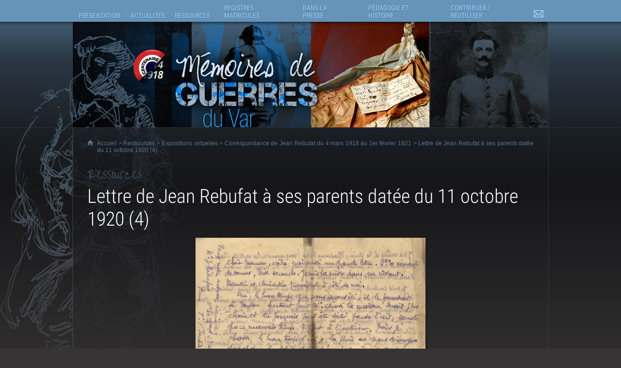

--- FILE ---
content_type: text/html; charset=iso-8859-1
request_url: https://memoires-de-guerres.var.fr/article.php?laref=8888&titre=lettre-de-jean-rebufat-a-ses-parents-datee-du-11-octobre-1920-4-
body_size: 12553
content:
<!DOCTYPE html>
<html lang="fr"><!-- InstanceBegin template="/Templates/Site.dwt.php" codeOutsideHTMLIsLocked="false" -->
<head>
    <meta charset="windows-1252"/>
            <link rel='apple-touch-icon' href='/images/apple-touch-icon-72x72.png' /><link rel='apple-touch-icon' sizes='114x114' href='/images/apple-touch-icon-114x114.png' /><link rel='apple-touch-icon' sizes='129x129' href='/images/apple-touch-icon-129x129.png' />    <meta name="viewport" content="width=device-width, initial-scale=1" />    <!-- InstanceBeginEditable name="doctitle" -->
<title>Lettre de Jean Rebufat à ses parents datée du 11 octobre 1920 (4) - Mémoires de guerres du Var</title>
<!-- InstanceEndEditable -->
<script>
    var arkoInfoPage = {"filRouge":[{"idRubrique":249,"intitule":"Ressources"},{"idRubrique":294,"intitule":"Expositions virtuelles"},{"idRubrique":467,"intitule":"Correspondance de Jean Rebufat du 4 mars 1918 au 1er f\u00e9vrier 1921"}],"rubriqueEnCours":{"idRubrique":467,"intitule":"Correspondance de Jean Rebufat du 4 mars 1918 au 1er f\u00e9vrier 1921"},"articleEnCours":{"idArticle":8888,"intitule":"Lettre de Jean Rebufat \u00e0 ses parents dat\u00e9e du 11 octobre 1920 (4)"},"multisite":2};
</script>
    <link rel="icon" href="https://memoires-de-guerres.var.fr/arkotheque/client/ad_var/images/icones/favicon.gif" />    <link href="https://memoires-de-guerres.var.fr/arkotheque/client/ad_var/memoires_de_guerres/css/styles.css?cb=f9d" rel="stylesheet" media="screen, print" /><link href="https://memoires-de-guerres.var.fr/arkotheque/client/ad_var/memoires_de_guerres/css/styles_user.css?cb=f9d" rel="stylesheet" media="screen, print" /><link href="https://memoires-de-guerres.var.fr/styles/print.css?cb=f9d" rel="stylesheet" media="print" /><script src='/lib/jquery/jquery-1.11.3.with-migrate.min.js?cb=f9d'></script><script src='/lib/js/dist/arkotheque-cms.min.js?cb=f9d'></script><script src='/lib/js/dist/arko-tracking.min.js?cb=f9d'></script><link rel='stylesheet' media='screen' href='/lib/jquery_modules/fancybox2/jquery.fancybox.css?cb=f9d' /><link rel='stylesheet' media='screen' href='/lib/jquery_modules/fancybox2/helpers/jquery.fancybox-thumbs.css?cb=f9d' /><link rel='stylesheet' media='screen' href='/styles/easy_slider.css?cb=f9d' />    <script>
        jQuery(document).ready(function () {
//		$("a:has(img)").fancybox();
            if (typeof(jQuery.fn.fancybox) != 'undefined') {
                jQuery("a[zoom=fancy]").fancybox({
                    /*'transitionIn'		: 'none',
                     'transitionOut'		: 'none',
                     'titlePosition' 	: 'inside'*/
                                        nextEffect: 'none',
                    prevEffect: 'none',
                    helpers: {

                        thumbs: {
                            width: 50,
                            height: 50
                        }
                    },
                    padding: 0,
                    preload: 5
                                                        });
            }
        });
        setupLiensPartage(jQuery, window);
    </script>
    <!-- InstanceBeginEditable name="head" -->
<script type="text/javascript" src="/arkotheque/visionneuse/js/jquery.jplayer271.min.js"></script>
<script type="text/javascript">
<!--
 $(function(){
	 $('.lien_visionneuse').on('click',function(e) {
		 e.preventDefault();
		 if(typeof(ArkVisuImage)!=="undefined") {
			 ArkVisuImage($(this).attr('href'),"visionneuse");
		 }
		 else {
			window.open($(this).attr('href'),"visionneuse","menubar=no,location=yes,resizable=yes,scrollbars=yes,status=yes");
		 }
	 });
 });
//-->
</script>


<!-- InstanceEndEditable -->
</head>
<body
     class='xxl'  >
<div id="conteneur_global">
    <div id="bandeau" role="banner">
<div id="logo_memoires_de_guerres"><a href="https://memoires-de-guerres.var.fr"><span>M&eacute;moires de Guerres</span></a></div>

 <span id="bandeau_defilant_1"></span>
 <script>
  $(function() {
	arko.imagesBandeau('#bandeau_defilant_1',[
      { src: 'https://memoires-de-guerres.var.fr/arkotheque/client/ad_var/memoires_de_guerres/images/interface/bandeau_1/photo_01.jpg', alt: '' },
      { src: 'https://memoires-de-guerres.var.fr/arkotheque/client/ad_var/memoires_de_guerres/images/interface/bandeau_1/photo_02.jpg', alt: '' },
      { src: 'https://memoires-de-guerres.var.fr/arkotheque/client/ad_var/memoires_de_guerres/images/interface/bandeau_1/photo_03.jpg', alt: '' },
      { src: 'https://memoires-de-guerres.var.fr/arkotheque/client/ad_var/memoires_de_guerres/images/interface/bandeau_1/photo_04.jpg', alt: '' },
	  { src: 'https://memoires-de-guerres.var.fr/arkotheque/client/ad_var/memoires_de_guerres/images/interface/bandeau_1/photo_05.jpg', alt: '' },
	  { src: 'https://memoires-de-guerres.var.fr/arkotheque/client/ad_var/memoires_de_guerres/images/interface/bandeau_1/photo_06.jpg', alt: '' },
      { src: 'https://memoires-de-guerres.var.fr/arkotheque/client/ad_var/memoires_de_guerres/images/interface/bandeau_1/photo_07.jpg', alt: '' },
      { src: 'https://memoires-de-guerres.var.fr/arkotheque/client/ad_var/memoires_de_guerres/images/interface/bandeau_1/photo_08.jpg', alt: '' },
      { src: 'https://memoires-de-guerres.var.fr/arkotheque/client/ad_var/memoires_de_guerres/images/interface/bandeau_1/photo_09.jpg', alt: '' },
	  { src: 'https://memoires-de-guerres.var.fr/arkotheque/client/ad_var/memoires_de_guerres/images/interface/bandeau_1/photo_10.jpg', alt: '' },
	  { src: 'https://memoires-de-guerres.var.fr/arkotheque/client/ad_var/memoires_de_guerres/images/interface/bandeau_1/photo_11.jpg', alt: '' }
    ],{
		interval: 5000, // intervalle entre 2 images
		fadeInMs: 3000, // temps du fondu quand une image apparait
		fadeOutMs: 3000 // temps du fondu quand une image disparait
	});
  });
</script>

<span id="bandeau_defilant_2"></span>
<script>
  $(function() {
	arko.imagesBandeau('#bandeau_defilant_2',[
      { src: 'https://memoires-de-guerres.var.fr/arkotheque/client/ad_var/memoires_de_guerres/images/interface/bandeau_2/photo_01.jpg', alt: '' },
      { src: 'https://memoires-de-guerres.var.fr/arkotheque/client/ad_var/memoires_de_guerres/images/interface/bandeau_2/photo_02.jpg', alt: '' },
      { src: 'https://memoires-de-guerres.var.fr/arkotheque/client/ad_var/memoires_de_guerres/images/interface/bandeau_2/photo_03.jpg', alt: '' },
      { src: 'https://memoires-de-guerres.var.fr/arkotheque/client/ad_var/memoires_de_guerres/images/interface/bandeau_2/photo_04.jpg', alt: '' },
	  { src: 'https://memoires-de-guerres.var.fr/arkotheque/client/ad_var/memoires_de_guerres/images/interface/bandeau_2/photo_05.jpg', alt: '' },
	  { src: 'https://memoires-de-guerres.var.fr/arkotheque/client/ad_var/memoires_de_guerres/images/interface/bandeau_2/photo_06.jpg', alt: '' },
      { src: 'https://memoires-de-guerres.var.fr/arkotheque/client/ad_var/memoires_de_guerres/images/interface/bandeau_2/photo_07.jpg', alt: '' },
      { src: 'https://memoires-de-guerres.var.fr/arkotheque/client/ad_var/memoires_de_guerres/images/interface/bandeau_2/photo_08.jpg', alt: '' },
      { src: 'https://memoires-de-guerres.var.fr/arkotheque/client/ad_var/memoires_de_guerres/images/interface/bandeau_2/photo_09.jpg', alt: '' },
	  { src: 'https://memoires-de-guerres.var.fr/arkotheque/client/ad_var/memoires_de_guerres/images/interface/bandeau_2/photo_10.jpg', alt: '' }
    ],{
		interval: 5000, // intervalle entre 2 images
		fadeInMs: 3000, // temps du fondu quand une image apparait
		fadeOutMs: 3000 // temps du fondu quand une image disparait
	});
  });
</script>

<script src="https://memoires-de-guerres.var.fr/lib/js/dist/images-bandeau.min.js"></script>
<script>
	$(function() {
		arko.h.burgerMenu();
	});
</script></div>
    <div id="menu" role="navigation" aria-label="Menu principal">
        <UL><LI id='menu1'  class='ref_253'><a href="/article.php?larub=253&titre=presentation"><span>Présentation</span></a><UL class='sous_menu'><LI id='menu1a'  class='ref_617'><a href="/article.php?laref=617&titre=les-archives-departementales-du-var"><span>Les Archives départementales du Var</span></a></LI><LI id='menu1b'  class='ref_618'><a href="/article.php?laref=618&titre=le-musee-des-arts-et-traditions-populaires"><span>Le Musée des Arts et Traditions Populaires</span></a></LI></UL></LI><LI id='menu2'  class='ref_257'><a href="/article.php?larub=257&titre=actualites"><span>Actualités</span></a><UL class='sous_menu'><LI id='menu2a'  class='ref_259'><a href="/article.php?larub=259&titre=dernieres-actualites"><span>Dernières actualités</span></a></LI><LI id='menu2b'  class='ref_357'><a href="/article.php?larub=357&titre=zoom-sur"><span>Zoom sur</span></a></LI></UL></LI><LI id='menu3'  class='ref_249'><a href="/article.php?larub=249&titre=ressources"><span>Ressources</span></a><UL class='sous_menu'><LI id='menu3a'  class='ref_294'><a href="/article.php?larub=294&titre=expositions-virtuelles"><span>Expositions virtuelles</span></a></LI></UL></LI><LI id='menu4'  class='ref_412'><a href="/article.php?larub=412&titre=registres-matricules"><span>Registres matricules</span></a><UL class='sous_menu'><LI id='menu4a'  class='ref_5185'><a href="/article.php?laref=5185&titre=registres-matricules-recherche-par-classe-d-incorporation"><span>Registres Matricules : recherche par classe d'incorporation</span></a></LI></UL></LI><LI id='menu5'  class='ref_258'><a href="/article.php?larub=258&titre=dans-la-presse-"><span>Dans la presse...</span></a><UL class='sous_menu'><LI id='menu5a'  class='ref_338'><a href="/article.php?larub=338&titre=il-y-a-100-ans-"><span>Il y a 100 ans...</span></a></LI><LI id='menu5b'  class='ref_262'><a href="/article.php?larub=262&titre=il-y-a-plus-de-100-ans"><span>Il y a plus de 100 ans</span></a></LI></UL></LI><LI id='menu6'  class='ref_251'><a href="/article.php?larub=251&titre=pedagogie-et-histoire"><span>Pédagogie et Histoire</span></a><UL class='sous_menu'><LI id='menu6a'  class='ref_474'><a href="/article.php?larub=474&titre=exposition-tardi-putain-d-archives-"><span>Exposition Tardi "Putain d'Archives !"</span></a></LI><LI id='menu6b'  class='ref_414'><a href="/article.php?larub=414&titre=ressources-pedagogiques"><span>Ressources pédagogiques</span></a></LI><LI id='menu6c'  class='ref_355'><a href="/article.php?larub=355&titre=ecrits-d-historiens"><span>Écrits d'historiens</span></a></LI><LI id='menu6d'  class='ref_354'><a href="/article.php?larub=354&titre=quelques-sites-ressources"><span>Quelques sites ressources</span></a></LI></UL></LI><LI id='menu7'  class='ref_250'><a href="/article.php?larub=250&titre=contribuer-reutiliser"><span>Contribuer / Réutiliser</span></a><UL class='sous_menu'><LI id='menu7a'  class='ref_619'><a href="/article.php?laref=619&titre=appel-a-contribution"><span>Appel à contribution</span></a></LI><LI id='menu7b'  class='ref_620'><a href="/article.php?laref=620&titre=reutiliser-les-donnees"><span>Réutiliser les données</span></a></LI></UL></LI><LI id='menu8'  class='ref_337'><a href="/article.php?larub=337&titre=nous-contacter"><span>Nous contacter</span></a></LI></UL>    </div>
    <div id="conteneur">
        <div id="conteneur_interieur">
            <p class="filrouge"><span>
                <a
                    href="https://memoires-de-guerres.var.fr/">Accueil</a>
                &gt; <!-- InstanceBeginEditable name="fil_rouge" --><a href='/article.php?larub=249&titre=ressources'>Ressources</a> > <a href='/article.php?larub=294&titre=expositions-virtuelles'>Expositions virtuelles</a> > <a href='/article.php?larub=467&titre=correspondance-de-jean-rebufat-du-4-mars-1918-au-1er-fevrier-1921'>Correspondance de Jean Rebufat du 4 mars 1918 au 1er février 1921</a> > Lettre de Jean Rebufat à ses parents datée du 11 octobre 1920 (4)<!-- InstanceEndEditable --></span></p>
            <p class="titre_rubrique"><A
                    HREF="/article.php?larub=249&titre=ressources"><span>Ressources</span></A></p>
            <div id="colonne1">
                <ul id='menu_rubrique' role='navigation' aria-label='Menu secondaire'><LI ><a href="/article.php?larub=294&titre=expositions-virtuelles"><span>Expositions virtuelles</span></a><UL><LI ><a  href="/article.php?larub=621&titre=correspondance-d-eugene-felenc-avec-sa-fiancee-hortense-en-1917">Correspondance d'Eugène Félenc avec sa fiancée Hortense en 1917</a></LI><LI ><a  href="/article.php?larub=620&titre=correspondance-d-eugene-felenc-avec-sa-fiancee-hortense-en-1916">Correspondance d'Eugène Félenc avec sa fiancée Hortense en 1916</a></LI><LI ><a  href="/article.php?larub=619&titre=correspondance-d-eugene-felenc-avec-sa-fiancee-hortense-en-1915">Correspondance d'Eugène Félenc avec sa fiancée Hortense en 1915</a></LI><LI ><a  href="/article.php?larub=618&titre=correspondance-d-eugene-felenc-avec-sa-fiancee-hortense-en-1914">Correspondance d'Eugène Félenc avec sa fiancée Hortense en 1914</a></LI><LI ><a  href="/article.php?larub=564&titre=carnet-de-bord-d-yves-l-henaff-chauffeur-mecanicien-a-bord-du-cuirasse-jean-bart-et-du-torpilleur-tempete-">Carnet de bord d'Yves L'Hénaff, chauffeur-mécanicien à bord du cuirassé "Jean Bart" et du torpilleur "Tempête"</a></LI><LI ><a  href="/article.php?larub=561&titre=temoignage-du-resistant-jean-despas-qui-forme-le-groupement-des-resistants-les-sans-culottes-recueilli-par-victor-masson-en-1944">Témoignage du résistant Jean Despas, qui forme le groupement des résistants "Les sans culottes", recueilli par Victor Masson en 1944</a></LI><LI ><a  href="/article.php?larub=560&titre=temoignage-du-resistant-sandro-recueilli-par-victor-masson-en-1944">Témoignage du résistant Sandro, recueilli par Victor Masson en 1944</a></LI><LI ><a  href="/article.php?larub=558&titre=correspondance-de-fernand-dubourg-en-1939">Correspondance de Fernand Dubourg en 1939</a></LI><LI ><a  href="/article.php?larub=557&titre=photographies-de-fernand-dubourg-entre-1934-et-1941">Photographies de Fernand Dubourg entre 1934 et 1941</a></LI><LI ><a  href="/article.php?larub=556&titre=documents-personnels-de-fernand-dubourg">Documents personnels de Fernand Dubourg</a></LI><LI ><a  href="/article.php?larub=555&titre=correspondance-de-fernand-dubourg-entre-1940-et-1942-lorsqu-il-est-prisonnier-en-allemagne">Correspondance de Fernand Dubourg entre 1940 et 1942 lorsqu'il est prisonnier en Allemagne</a></LI><LI ><a  href="/article.php?larub=554&titre=correspondance-de-fernand-dubourg-en-1940">Correspondance de Fernand Dubourg en 1940</a></LI><LI ><a  href="/article.php?larub=552&titre=photographies-et-documents-divers-appartenant-a-emilien-dubourg">Photographies et documents divers appartenant à Emilien Dubourg</a></LI><LI ><a  href="/article.php?larub=551&titre=correspondance-d-emilien-dubourg-de-1916-a-1920">Correspondance d'Emilien Dubourg de 1916 à 1920</a></LI><LI ><a  href="/article.php?larub=550&titre=correspondance-d-emilien-dubourg-en-1915">Correspondance d'Emilien Dubourg en 1915</a></LI><LI ><a  href="/article.php?larub=549&titre=correspondance-d-emilien-dubourg-en-1914">Correspondance d'Emilien Dubourg en 1914</a></LI><LI ><a  href="/article.php?larub=271&titre=livret-militaire-de-roger-rebstock">Livret militaire de Roger Rebstock</a></LI><LI ><a  href="/article.php?larub=311&titre=carnet-de-guerre-d-andre-maurillon-sous-lieutenant-au-5e-groupe-du-74e-regiment-d-artillerie">Carnet de guerre d'André Maurillon, sous-lieutenant au 5e groupe du 74e Régiment d'artillerie</a></LI><LI ><a  href="/article.php?larub=273&titre=correspondance-de-gustave-fabre-de-son-arrivee-en-indochine-le-1er-juin-1916-a-son-deces-le-17-juin-1918">Correspondance de Gustave Fabre de son arrivée en Indochine le 1er juin 1916 à son décès le 17 juin 1918</a></LI><LI ><a  href="/article.php?larub=274&titre=archives-personnelles-du-colonel-verguin">Archives personnelles du colonel Verguin</a></LI><LI ><a  href="/article.php?larub=275&titre=correspondance-de-marceline-fabre-apres-le-deces-de-son-mari-gustave">Correspondance de Marceline Fabre après le décès de son mari Gustave</a></LI><LI ><a  href="/article.php?larub=278&titre=correspondance-de-gustave-fabre-avant-guerre">Correspondance de Gustave Fabre avant-guerre</a></LI><LI ><a  href="/article.php?larub=276&titre=cartes-postales-sans-date-de-gustave-fabre">Cartes postales sans date de Gustave Fabre</a></LI><LI ><a  href="/article.php?larub=277&titre=correspondance-sans-date-de-gustave-fabre">Correspondance sans date de Gustave Fabre</a></LI><LI ><a  href="/article.php?larub=279&titre=dossier-de-veuve-de-guerre-de-marceline-fabre-veuve-de-gustave-fabre">Dossier de veuve de guerre de Marceline Fabre, veuve de Gustave Fabre</a></LI><LI ><a  href="/article.php?larub=280&titre=correspondance-de-gustave-fabre-de-sa-mobilisation-en-aout-1914-a-sa-blessure-en-mars-1915">Correspondance de Gustave Fabre de sa mobilisation en août 1914 à sa blessure en mars 1915</a></LI><LI ><a  href="/article.php?larub=281&titre=correspondance-de-gustave-fabre-avant-guerre">Correspondance de Gustave Fabre avant-guerre</a></LI><LI ><a  href="/article.php?larub=282&titre=correspondance-de-gustave-fabre-de-sa-blessure-en-mars-1915-a-son-depart-pour-l-indochine-en-avril-1916">Correspondance de Gustave Fabre de sa blessure en mars 1915 à son départ pour l'Indochine en avril 1916</a></LI><LI ><a  href="/article.php?larub=283&titre=correspondance-de-gustave-fabre-pendant-son-trajet-pour-l-indochine-a-bord-du-paquebot-magellan">Correspondance de Gustave Fabre pendant son trajet pour l'Indochine à bord du paquebot Magellan</a></LI><LI ><a  href="/article.php?larub=284&titre=livret-militaire-de-gustave-fabre">Livret militaire de Gustave Fabre</a></LI><LI ><a  href="/article.php?larub=285&titre=archives-d-etienne-ausivisie-du-372e-regiment-d-infanterie">Archives d'Etienne Ausivisié du 372e régiment d'infanterie</a></LI><LI ><a  href="/article.php?larub=286&titre=troisieme-carnet-de-guerre-de-roger-rebstock-1917-1918-">Troisième carnet de guerre de Roger Rebstock (1917-1918)</a></LI><LI ><a  href="/article.php?larub=287&titre=photographies-de-roger-rebstock">Photographies de Roger Rebstock</a></LI><LI ><a  href="/article.php?larub=288&titre=carnet-de-route-souvenirs-de-la-campagne-1914-appartenant-a-moise-dauphin-caporal-au-3eme-zouaves">Carnet de route. - Souvenirs de la campagne 1914 appartenant à Moïse Dauphin, caporal au 3ème zouaves</a></LI><LI ><a  href="/article.php?larub=289&titre=archives-de-joseph-fauroux-du-54e-bataillon-de-chasseurs-alpins-b-c-a-">Archives de Joseph Fauroux du 54e bataillon de chasseurs alpins (B.C.A)</a></LI><LI ><a  href="/article.php?larub=290&titre=premier-carnet-de-guerre-de-roger-rebstock-1914-1915-">Premier carnet de guerre de Roger Rebstock (1914-1915)</a></LI><LI ><a  href="/article.php?larub=291&titre=deuxieme-carnet-de-guerre-de-roger-rebstock-1915-1916-">Deuxième carnet de guerre de Roger Rebstock (1915-1916)</a></LI><LI ><a  href="/article.php?larub=292&titre=archives-de-felix-reboul">Archives de Félix Reboul</a></LI><LI ><a  href="/article.php?larub=293&titre=journal-de-route-d-antoine-baudoin-1914-1919-">Journal de route d'Antoine Baudoin (1914-1919). </a></LI><LI ><a  href="/article.php?larub=297&titre=journal-de-la-guerre-commune-des-arcs-sur-argens">Journal de la guerre. Commune des Arcs-sur-Argens</a></LI><LI ><a  href="/article.php?larub=298&titre=journal-de-guerre-d-andre-senequier">Journal de guerre d'André Sénéquier</a></LI><LI ><a  href="/article.php?larub=299&titre=ephemerides-de-signes-contenant-toutes-les-repercussions-de-la-guerre-au-village">Éphémérides de Signes contenant toutes les répercussions de la guerre au village</a></LI><LI ><a  href="/article.php?larub=300&titre=livre-d-or-de-la-guerre-mondiale-commune-des-arcs-sur-argens">Livre d'or de la guerre mondiale - Commune des Arcs-sur-Argens</a></LI><LI ><a  href="/article.php?larub=309&titre=livret-militaire-d-andre-senequier">Livret militaire d'André Sénéquier</a></LI><LI ><a  href="/article.php?larub=314&titre=publicites-dans-le-journal-le-petit-provencal-pendant-la-grande-guerre">Publicités dans le journal Le Petit Provençal pendant la Grande Guerre</a></LI><LI ><a  href="/article.php?larub=315&titre=deuxieme-carnet-de-photos-de-marcel-garnier">Deuxième carnet de photos de Marcel Garnier</a></LI><LI ><a  href="/article.php?larub=316&titre=carnet-de-pilote-de-marcel-garnier">Carnet de pilote de Marcel Garnier</a></LI><LI ><a  href="/article.php?larub=320&titre=citations-de-marcel-garnier">Citations de Marcel Garnier</a></LI><LI ><a  href="/article.php?larub=321&titre=carnet-de-photos-de-marcel-garnier-representant-le-capitaine-mahieu-aviateur">Carnet de photos de Marcel Garnier représentant le capitaine Mahieu aviateur</a></LI><LI ><a  href="/article.php?larub=322&titre=documents-divers-de-marcel-garnier">Documents divers de Marcel Garnier</a></LI><LI ><a  href="/article.php?larub=323&titre=objets-de-marcel-garnier">Objets de Marcel Garnier</a></LI><LI ><a  href="/article.php?larub=326&titre=archives-d-alphonse-selvaggi-au-camp-de-galgenberg-a-wurzburg">Archives d'Alphonse Selvaggi au camp de Galgenberg à Wurzburg</a></LI><LI ><a  href="/article.php?larub=327&titre=dessins-de-a-dreux-au-camp-de-galgenberg-a-wurzburg">Dessins de A. Dreux au camp de Galgenberg à Wurzburg</a></LI><LI ><a  href="/article.php?larub=328&titre=archives-d-alphonse-selvaggi-au-camp-de-konstanz-constance-">Archives d'Alphonse Selvaggi au camp de Konstanz (Constance)</a></LI><LI ><a  href="/article.php?larub=329&titre=archives-d-alphonse-selvaggi-en-suisse">Archives d'Alphonse Selvaggi en Suisse</a></LI><LI ><a  href="/article.php?larub=331&titre=archives-de-marius-sauteron">Archives de Marius Sauteron</a></LI><LI ><a  href="/article.php?larub=333&titre=archives-de-marius-giacchero">Archives de Marius Giacchero</a></LI><LI ><a  href="/article.php?larub=336&titre=archives-d-antonin-talon">Archives d'Antonin Talon</a></LI><LI ><a  href="/article.php?larub=334&titre=cartes-postales-et-photographies-des-freres-blancard-eugene-gabriel-et-antoine-">Cartes postales et photographies des frères Blancard (Eugène, Gabriel et Antoine)</a></LI><LI ><a  href="/article.php?larub=349&titre=premier-carnet-de-photos-de-marcel-garnier">Premier carnet de photos de Marcel Garnier</a></LI><LI ><a  href="/article.php?larub=350&titre=correspondance-de-marcel-garnier">Correspondance de Marcel Garnier</a></LI><LI ><a  href="/article.php?larub=351&titre=correspondance-de-louis-laugier">Correspondance de Louis Laugier</a></LI><LI ><a  href="/article.php?larub=352&titre=correspondance-adressee-a-jean-pizan-de-cabasse-par-des-amis-soldats">Correspondance adressée à Jean Pizan de Cabasse par des amis soldats</a></LI><LI ><a  href="/article.php?larub=358&titre=correspondance-de-marcel-michel-de-cabasse-et-de-sa-famille">Correspondance de Marcel Michel de Cabasse et de sa famille</a></LI><LI ><a  href="/article.php?larub=359&titre=journal-de-la-guerre-commune-de-rians">Journal de la guerre. Commune de Rians</a></LI><LI ><a  href="/article.php?larub=360&titre=documents-appartenant-a-justin-bergogne-matelot-et-engage-volontaire-">Documents appartenant à Justin Bergogne, matelot et  engagé volontaire </a></LI><LI ><a  href="/article.php?larub=361&titre=correspondance-de-marius-garrassin-poilu-tourvain-mort-pour-la-france-en-1916">Correspondance de Marius Garrassin, poilu tourvain mort pour la France en 1916</a></LI><LI ><a  href="/article.php?larub=362&titre=correspondance-de-marius-philippe-tochou">Correspondance de Marius Philippe Tochou</a></LI><LI ><a  href="/article.php?larub=363&titre=archives-de-victorin-bremond-de-tourves">Archives de Victorin Brémond de Tourves</a></LI><LI ><a  href="/article.php?larub=364&titre=archives-de-marius-victor-giloux">Archives de Marius Victor Giloux</a></LI><LI ><a  href="/article.php?larub=365&titre=archives-d-ernest-ugo-infirmier-a-la-6eme-ambulance-du-xve-corps">Archives d'Ernest Ugo, infirmier à la 6ème ambulance du XVe Corps</a></LI><LI ><a  href="/article.php?larub=366&titre=album-de-photographies-d-albert-gelez">Album de photographies d'Albert Gelez</a></LI><LI ><a  href="/article.php?larub=368&titre=correspondance-d-ernest-courbon">Correspondance d'Ernest Courbon</a></LI><LI ><a  href="/article.php?larub=371&titre=rapport-du-prefet-du-var-au-ministre-de-l-interieur-sur-la-situation-morale-du-departement-du-var-en-janvier-1941">Rapport du préfet du Var au ministre de l'Intérieur sur la situation morale du département du Var en janvier 1941</a></LI><LI ><a  href="/article.php?larub=372&titre=rapport-du-prefet-du-var-au-ministre-de-l-interieur-sur-la-situation-morale-du-departement-du-var-en-fevrier-1941">Rapport du préfet du Var au ministre de l'Intérieur sur la situation morale du département du Var en février 1941</a></LI><LI ><a  href="/article.php?larub=373&titre=rapport-du-prefet-du-var-au-ministre-de-l-interieur-sur-la-situation-morale-du-departement-du-var-en-mars-1941">Rapport du préfet du Var au ministre de l'Intérieur sur la situation morale du département du Var en mars 1941</a></LI><LI ><a  href="/article.php?larub=374&titre=rapport-du-prefet-du-var-au-ministre-de-l-interieur-sur-la-situation-morale-du-departement-du-var-en-avril-1941">Rapport du préfet du Var au ministre de l'Intérieur sur la situation morale du département du Var en avril 1941</a></LI><LI ><a  href="/article.php?larub=375&titre=rapport-du-prefet-du-var-au-ministre-de-l-interieur-sur-la-situation-morale-du-departement-du-var-en-mai-1941">Rapport du préfet du Var au ministre de l'Intérieur sur la situation morale du département du Var en mai 1941</a></LI><LI ><a  href="/article.php?larub=377&titre=rapport-du-prefet-du-var-au-ministre-de-l-interieur-sur-la-situation-morale-du-departement-du-var-en-juin-1941">Rapport du préfet du Var au ministre de l'Intérieur sur la situation morale du département du Var en juin 1941</a></LI><LI ><a  href="/article.php?larub=376&titre=rapport-du-prefet-du-var-au-ministre-de-l-interieur-sur-la-situation-morale-du-departement-du-var-en-juillet-1941">Rapport du préfet du Var au ministre de l'Intérieur sur la situation morale du département du Var en juillet 1941</a></LI><LI ><a  href="/article.php?larub=378&titre=rapport-du-prefet-du-var-au-ministre-de-l-interieur-sur-la-situation-morale-du-departement-du-var-en-aout-1941">Rapport du préfet du Var au ministre de l'Intérieur sur la situation morale du département du Var en août 1941</a></LI><LI ><a  href="/article.php?larub=379&titre=rapport-du-prefet-du-var-au-ministre-de-l-interieur-sur-la-situation-morale-du-departement-du-var-en-septembre-1941">Rapport du préfet du Var au ministre de l'Intérieur sur la situation morale du département du Var en septembre 1941</a></LI><LI ><a  href="/article.php?larub=380&titre=rapport-du-prefet-du-var-au-ministre-de-l-interieur-sur-la-situation-morale-du-departement-du-var-en-octobre-1941">Rapport du préfet du Var au ministre de l'Intérieur sur la situation morale du département du Var en octobre 1941</a></LI><LI ><a  href="/article.php?larub=381&titre=rapport-du-prefet-du-var-au-ministre-de-l-interieur-sur-la-situation-morale-du-departement-du-var-en-novembre-1941">Rapport du préfet du Var au ministre de l'Intérieur sur la situation morale du département du Var en novembre 1941</a></LI><LI ><a  href="/article.php?larub=382&titre=rapport-du-prefet-du-var-au-ministre-de-l-interieur-sur-la-situation-morale-du-departement-du-var-en-decembre-1941">Rapport du préfet du Var au ministre de l'Intérieur sur la situation morale du département du Var en décembre 1941</a></LI><LI ><a  href="/article.php?larub=384&titre=synthese-des-rapports-mensuels-des-prefets-de-la-zone-libre-au-ministre-de-l-interieur-octobre-1941-">Synthèse des rapports mensuels des préfets de la zone libre au ministre de l'Intérieur (octobre 1941)</a></LI><LI ><a  href="/article.php?larub=385&titre=synthese-des-rapports-mensuels-des-prefets-de-la-zone-libre-au-ministre-de-l-interieur-novembre-1941-">Synthèse des rapports mensuels des préfets de la zone libre au ministre de l'Intérieur (novembre 1941)</a></LI><LI ><a  href="/article.php?larub=386&titre=synthese-des-rapports-mensuels-des-prefets-de-la-zone-libre-au-ministre-de-l-interieur-decembre-1941-">Synthèse des rapports mensuels des préfets de la zone libre au ministre de l'Intérieur (décembre 1941)</a></LI><LI ><a  href="/article.php?larub=387&titre=rapport-du-prefet-du-var-au-ministre-de-l-interieur-sur-la-situation-morale-du-departement-du-var-en-janvier-1942">Rapport du préfet du Var au ministre de l'Intérieur sur la situation morale du département du Var en janvier 1942</a></LI><LI ><a  href="/article.php?larub=388&titre=rapport-du-prefet-du-var-au-ministre-de-l-interieur-sur-la-situation-morale-du-departement-du-var-en-fevrier-1942">Rapport du préfet du Var au ministre de l'Intérieur sur la situation morale du département du Var en février 1942</a></LI><LI ><a  href="/article.php?larub=389&titre=rapport-du-prefet-du-var-au-ministre-de-l-interieur-sur-la-situation-morale-du-departement-du-var-en-mars-1942">Rapport du préfet du Var au ministre de l'Intérieur sur la situation morale du département du Var en mars 1942</a></LI><LI ><a  href="/article.php?larub=390&titre=rapport-du-prefet-du-var-au-ministre-de-l-interieur-sur-la-situation-morale-du-departement-du-var-en-avril-1942">Rapport du préfet du Var au ministre de l'Intérieur sur la situation morale du département du Var en avril 1942</a></LI><LI ><a  href="/article.php?larub=391&titre=rapport-du-prefet-du-var-au-ministre-de-l-interieur-sur-la-situation-morale-du-departement-du-var-en-mai-1942">Rapport du préfet du Var au ministre de l'Intérieur sur la situation morale du département du Var en mai 1942</a></LI><LI ><a  href="/article.php?larub=392&titre=rapport-du-prefet-du-var-au-ministre-de-l-interieur-sur-la-situation-morale-du-departement-du-var-en-juin-et-juillet-1942">Rapport du préfet du Var au ministre de l'Intérieur sur la situation morale du département du Var en  juin et juillet 1942</a></LI><LI ><a  href="/article.php?larub=393&titre=rapport-du-prefet-du-var-au-ministre-de-l-interieur-sur-la-situation-morale-du-departement-du-var-en-aout-et-septembre-1942">Rapport du préfet du Var au ministre de l'Intérieur sur la situation morale du département du Var en  août et septembre 1942</a></LI><LI ><a  href="/article.php?larub=394&titre=rapport-du-prefet-du-var-au-ministre-de-l-interieur-sur-la-situation-morale-du-departement-du-var-en-octobre-et-novembre-1942">Rapport du préfet du Var au ministre de l'Intérieur sur la situation morale du département du Var en octobre et novembre 1942</a></LI><LI ><a  href="/article.php?larub=395&titre=synthese-des-rapports-mensuels-des-prefets-de-la-zone-libre-au-ministre-de-l-interieur-janvier-1942-">Synthèse des rapports mensuels des préfets de la zone libre au ministre de l'Intérieur (janvier 1942)</a></LI><LI ><a  href="/article.php?larub=396&titre=synthese-des-rapports-mensuels-des-prefets-de-la-zone-libre-au-ministre-de-l-interieur-fevrier-1942-">Synthèse des rapports mensuels des préfets de la zone libre au ministre de l'Intérieur (février 1942)</a></LI><LI ><a  href="/article.php?larub=397&titre=synthese-des-rapports-mensuels-des-prefets-de-la-zone-libre-au-ministre-de-l-interieur-mars-1942-">Synthèse des rapports mensuels des préfets de la zone libre au ministre de l'Intérieur (mars 1942)</a></LI><LI ><a  href="/article.php?larub=398&titre=synthese-des-rapports-mensuels-des-prefets-de-la-zone-libre-au-ministre-de-l-interieur-avril-1942-">Synthèse des rapports mensuels des préfets de la zone libre au ministre de l'Intérieur (avril 1942)</a></LI><LI ><a  href="/article.php?larub=399&titre=synthese-des-rapports-mensuels-des-prefets-de-la-zone-libre-au-ministre-de-l-interieur-juin-1942-">Synthèse des rapports mensuels des préfets de la zone libre au ministre de l'Intérieur (juin 1942)</a></LI><LI ><a  href="/article.php?larub=400&titre=synthese-des-rapports-mensuels-des-prefets-de-la-zone-libre-au-ministre-de-l-interieur-juillet-1942-">Synthèse des rapports mensuels des préfets de la zone libre au ministre de l'Intérieur (juillet 1942)</a></LI><LI ><a  href="/article.php?larub=401&titre=synthese-des-rapports-mensuels-des-prefets-de-la-zone-libre-au-ministre-de-l-interieur-aout-1942-">Synthèse des rapports mensuels des préfets de la zone libre au ministre de l'Intérieur (août 1942)</a></LI><LI ><a  href="/article.php?larub=402&titre=synthese-des-rapports-mensuels-des-prefets-de-la-zone-libre-au-ministre-de-l-interieur-septembre-1942-">Synthèse des rapports mensuels des préfets de la zone libre au ministre de l'Intérieur (septembre 1942)</a></LI><LI ><a  href="/article.php?larub=403&titre=synthese-des-rapports-mensuels-des-prefets-de-la-zone-libre-au-ministre-de-l-interieur-octobre-1942-">Synthèse des rapports mensuels des préfets de la zone libre au ministre de l'Intérieur (octobre 1942)</a></LI><LI ><a  href="/article.php?larub=404&titre=synthese-des-rapports-mensuels-des-prefets-de-la-zone-libre-au-ministre-de-l-interieur-novembre-1942-">Synthèse des rapports mensuels des préfets de la zone libre au ministre de l'Intérieur (novembre 1942)</a></LI><LI ><a  href="/article.php?larub=405&titre=synthese-des-rapports-mensuels-des-prefets-de-la-zone-libre-au-ministre-de-l-interieur-decembre-1942-">Synthèse des rapports mensuels des préfets de la zone libre au ministre de l'Intérieur (décembre 1942)</a></LI><LI ><a  href="/article.php?larub=408&titre=archives-d-orion-ravel-du-5eme-regiment-d-infanterie-coloniale">Archives d'Orion Ravel du 5ème régiment d'Infanterie coloniale</a></LI><LI ><a  href="/article.php?larub=409&titre=livret-militaire-d-orion-ravel">Livret militaire d'Orion Ravel</a></LI><LI ><a  href="/article.php?larub=411&titre=souvenirs-de-guerre-d-orion-ravel">Souvenirs de guerre d'Orion Ravel</a></LI><LI ><a  href="/article.php?larub=415&titre=correspondance-non-datee-de-simon-germain-a-sa-famille">Correspondance non datée de Simon Germain à sa famille</a></LI><LI ><a  href="/article.php?larub=416&titre=correspondance-de-simon-germain-a-sa-famille">Correspondance de Simon Germain à sa famille</a></LI><LI ><a  href="/article.php?larub=417&titre=correspondance-de-maurice-theron-a-sa-famille">Correspondance de Maurice Théron à sa famille</a></LI><LI ><a  href="/article.php?larub=418&titre=archives-de-thomas-aragon-et-de-son-frere-emilien-aragon">Archives de Thomas Aragon et de son frère Emilien Aragon</a></LI><LI ><a  href="/article.php?larub=419&titre=archives-de-victor-rimbaud-de-carces">Archives de Victor Rimbaud de Carcès</a></LI><LI ><a  href="/article.php?larub=420&titre=carnet-de-guerre-de-victor-escouffier-du-7eme-regiment-du-genie">Carnet de guerre de Victor Escouffier du 7ème régiment du Génie</a></LI><LI ><a  href="/article.php?larub=422&titre=carnet-de-guerre-de-fernand-clair-pellegrin-dit-moise">Carnet de guerre de Fernand Clair Pellegrin dit Moïse</a></LI><LI ><a  href="/article.php?larub=427&titre=archives-de-nicolas-ammirati">Archives de Nicolas Ammirati</a></LI><LI ><a  href="/article.php?larub=428&titre=rapport-du-prefet-du-var-au-ministre-de-l-interieur-sur-la-situation-morale-du-departement-du-var-pour-la-periode-du-1er-decembre-1942-au-1er-fevrier-1943">Rapport du préfet du Var au ministre de l'Intérieur sur la situation morale du département du Var pour la période du 1er décembre 1942 au 1er février 1943</a></LI><LI ><a  href="/article.php?larub=429&titre=temoignage-du-capitaine-de-vaisseau-jacques-eugene-marie-edouard-blouet">Témoignage du Capitaine de Vaisseau Jacques Eugène Marie Edouard Blouet</a></LI><LI ><a  href="/article.php?larub=430&titre=exemples-de-telegrammes-expedies-par-le-sous-reseau-edouard-dependant-du-sr-marine">Exemples de télégrammes expédiés par le sous-réseau Edouard dépendant du SR MARINE</a></LI><LI ><a  href="/article.php?larub=431&titre=correspondance-de-louis-autheman-du-112e-regiment-d-infanterie">Correspondance de Louis Autheman du 112e régiment d'infanterie</a></LI><LI ><a  href="/article.php?larub=433&titre=agenda-l-armee-francaise-de-louis-autheman-servant-de-notes">Agenda l'Armée française de Louis Autheman servant de notes</a></LI><LI ><a  href="/article.php?larub=434&titre=historique-du-112e-regiment-d-infanterie-provenant-des-archives-de-louis-autheman">Historique du 112e régiment d'infanterie provenant des Archives de Louis Autheman</a></LI><LI ><a  href="/article.php?larub=435&titre=livret-militaire-de-louis-autheman">Livret militaire de Louis Autheman</a></LI><LI ><a  href="/article.php?larub=436&titre=carnets-de-notes-de-louis-autheman-du-7-aout-1914-au-15-septembre-1915-et-du-16-mai-1916-au-24-decembre-1916">Carnets de notes de Louis Autheman du 7 août 1914 au 15 septembre 1915 et du 16 mai 1916 au 24 décembre 1916</a></LI><LI ><a  href="/article.php?larub=437&titre=photographies-de-louis-autheman">Photographies de Louis Autheman</a></LI><LI ><a  href="/article.php?larub=438&titre=documents-officiels-de-louis-autheman">Documents officiels de Louis Autheman</a></LI><LI ><a  href="/article.php?larub=439&titre=rapport-du-prefet-du-var-au-ministre-de-l-interieur-sur-la-situation-morale-du-departement-du-var-pour-la-periode-du-1er-avril-1943-au-1er-juin-1943">Rapport du préfet du Var au ministre de l'Intérieur sur la situation morale du département du Var pour la période du 1er avril 1943 au 1er juin 1943</a></LI><LI ><a  href="/article.php?larub=440&titre=rapport-du-prefet-du-var-au-ministre-de-l-interieur-sur-la-situation-morale-du-departement-du-var-pour-la-periode-du-1er-juin-1943-au-1er-aout-1943">Rapport du préfet du Var au ministre de l'Intérieur sur la situation morale du département du Var pour la période du 1er juin 1943 au 1er août 1943</a></LI><LI ><a  href="/article.php?larub=441&titre=carnet-de-guerre-de-gustave-paille">Carnet de guerre de Gustave Paille</a></LI><LI ><a  href="/article.php?larub=442&titre=objets-ayant-appartenu-a-gustave-paille">Objets ayant appartenu à Gustave Paille</a></LI><LI ><a  href="/article.php?larub=443&titre=correspondance-d-adrien-montagnac-chef-machiniste-a-bord-de-navires-charge-d-escorter-les-cuirasses-francais-avec-sa-future-epouse-marie-louise-espitalier">Correspondance d'Adrien Montagnac, chef-machiniste à bord de navires chargé d'escorter les cuirassés français avec sa future épouse Marie-Louise Espitalier</a></LI><LI ><a  href="/article.php?larub=446&titre=rapport-du-prefet-du-var-au-ministre-de-l-interieur-sur-la-situation-morale-du-departement-du-var-pour-la-periode-du-1er-aout-1943-au-1er-octobre-1943">Rapport du préfet du Var au ministre de l'Intérieur sur la situation morale du département du Var pour la période du 1er août 1943 au 1er octobre 1943</a></LI><LI ><a  href="/article.php?larub=447&titre=rapport-du-prefet-du-var-au-ministre-de-l-interieur-sur-la-situation-morale-du-departement-du-var-pour-la-periode-du-1er-octobre-1943-au-1er-decembre-1943">Rapport du préfet du Var au ministre de l'Intérieur sur la situation morale du département du Var pour la période du 1er octobre 1943 au 1er décembre 1943</a></LI><LI ><a  href="/article.php?larub=453&titre=correspondance-de-jean-rebufat-lorsqu-il-etait-eleve-a-l-ecole-des-arts-et-metiers-d-aix-en-provence">Correspondance de Jean Rebufat lorsqu'il était élève à l'école des Arts et Métiers d'Aix-en-Provence</a></LI><LI ><a  href="/article.php?larub=454&titre=correspondance-de-jean-rebufat-lorsqu-il-fait-ses-classes-a-avignon">Correspondance de Jean Rebufat lorsqu'il fait ses classes à Avignon</a></LI><LI ><a  href="/article.php?larub=455&titre=correspondance-de-jean-rebufat-lors-de-sejour-a-la-caserne-de-courbevoie-avant-son-depart-pour-le-front">Correspondance de Jean Rebufat lors de séjour à la caserne de Courbevoie avant son départ pour le Front</a></LI><LI ><a  href="/article.php?larub=456&titre=correspondance-de-jean-rebufat-du-28-mai-1915-au-24-decembre-1915">Correspondance de Jean Rebufat du 28 mai 1915 au 24 décembre 1915</a></LI><LI ><a  href="/article.php?larub=458&titre=correspondance-de-jean-rebufat-du-27-decembre-1915-au-29-fevrier-1916">Correspondance de Jean Rebufat du 27 décembre 1915 au 29 février 1916</a></LI><LI ><a  href="/article.php?larub=459&titre=correspondance-de-jean-rebufat-du-2-mars-1916-au-1er-aout-1916">Correspondance de Jean Rebufat du 2 mars 1916 au 1er août 1916</a></LI><LI ><a  href="/article.php?larub=460&titre=correspondance-de-jean-rebufat-du-3-aout-1916-au-1er-decembre-1916">Correspondance de Jean Rebufat du 3 août 1916 au 1er décembre 1916</a></LI><LI ><a  href="/article.php?larub=461&titre=correspondance-de-jean-rebufat-du-2-decembre-1916-au-2-mai-1917">Correspondance de Jean Rebufat du 2 décembre 1916 au 2 mai 1917</a></LI><LI ><a  href="/article.php?larub=462&titre=correspondance-de-jean-rebufat-du-3-mai-1917-jusqu-a-son-depart-pour-verdun-le-6-aout-1917">Correspondance de Jean Rebufat du 3 mai 1917 jusqu'à son départ pour Verdun le 6 août 1917</a></LI><LI ><a  href="/article.php?larub=464&titre=correspondance-de-jean-rebufat-du-8-aout-1917-a-son-depart-pour-versailles-le-9-octobre-1917">Correspondance de Jean Rebufat du 8 août 1917 à son départ pour Versailles le 9 octobre 1917</a></LI><LI ><a  href="/article.php?larub=465&titre=correspondance-de-jean-rebufat-du-12-octobre-1917-jusqu-au-28-fevrier-1918-date-ou-il-est-nomme-sous-lieutenant">Correspondance de Jean Rebufat du 12 octobre 1917 jusqu'au 28 février 1918 date où il est nommé sous-lieutenant</a></LI><LI ><a  href="/article.php?larub=467&titre=correspondance-de-jean-rebufat-du-4-mars-1918-au-1er-fevrier-1921">Correspondance de Jean Rebufat du 4 mars 1918 au 1er février 1921</a><UL><LI ><a href="/article.php?laref=8748&titre=lettre-de-jean-rebufat-a-ses-parents-datee-du-4-mars-1918-1-">Lettre de Jean Rebufat à ses parents datée du 4 mars 1918 (1)</a></LI><LI ><a href="/article.php?laref=8749&titre=lettre-de-jean-rebufat-a-ses-parents-datee-du-4-mars-1918-2-">Lettre de Jean Rebufat à ses parents datée du 4 mars 1918 (2)</a></LI><LI ><a href="/article.php?laref=8750&titre=lettre-de-jean-rebufat-a-ses-parents-datee-du-4-mars-1918-3-">Lettre de Jean Rebufat à ses parents datée du 4 mars 1918 (3)</a></LI><LI ><a href="/article.php?laref=8751&titre=lettre-de-jean-rebufat-a-ses-parents-datee-du-4-mars-1918-4-">Lettre de Jean Rebufat à ses parents datée du 4 mars 1918 (4)</a></LI><LI ><a href="/article.php?laref=8752&titre=lettre-de-jean-rebufat-a-ses-parents-datee-du-6-mars-1918-1-">Lettre de Jean Rebufat à ses parents datée du 6 mars 1918 (1)</a></LI><LI ><a href="/article.php?laref=8753&titre=lettre-de-jean-rebufat-a-ses-parents-datee-du-6-mars-1918-2-">Lettre de Jean Rebufat à ses parents datée du 6 mars 1918 (2)</a></LI><LI ><a href="/article.php?laref=8754&titre=lettre-de-jean-rebufat-a-ses-parents-datee-du-6-mars-1918-3-">Lettre de Jean Rebufat à ses parents datée du 6 mars 1918 (3)</a></LI><LI ><a href="/article.php?laref=8755&titre=lettre-de-jean-rebufat-a-ses-parents-datee-du-6-mars-1918-4-">Lettre de Jean Rebufat à ses parents datée du 6 mars 1918 (4)</a></LI><LI ><a href="/article.php?laref=8756&titre=lettre-de-jean-rebufat-a-ses-parents-datee-du-8-mars-1918-1-">Lettre de Jean Rebufat à ses parents datée du 8 mars 1918 (1)</a></LI><LI ><a href="/article.php?laref=8757&titre=lettre-de-jean-rebufat-a-ses-parents-datee-du-8-mars-1918-2-">Lettre de Jean Rebufat à ses parents datée du 8 mars 1918 (2)</a></LI><LI ><a href="/article.php?laref=8758&titre=lettre-de-jean-rebufat-a-ses-parents-datee-du-8-mars-1918-3-">Lettre de Jean Rebufat à ses parents datée du 8 mars 1918 (3)</a></LI><LI ><a href="/article.php?laref=8759&titre=lettre-de-jean-rebufat-a-ses-parents-datee-du-8-mars-1918-4-">Lettre de Jean Rebufat à ses parents datée du 8 mars 1918 (4)</a></LI><LI ><a href="/article.php?laref=8760&titre=lettre-de-jean-rebufat-a-ses-parents-datee-du-10-mars-1918-1-">Lettre de Jean Rebufat à ses parents datée du 10 mars 1918 (1)</a></LI><LI ><a href="/article.php?laref=8761&titre=lettre-de-jean-rebufat-a-ses-parents-datee-du-10-mars-1918-2-">Lettre de Jean Rebufat à ses parents datée du 10 mars 1918 (2)</a></LI><LI ><a href="/article.php?laref=8762&titre=lettre-de-jean-rebufat-a-ses-parents-datee-du-13-mars-1918-1-">Lettre de Jean Rebufat à ses parents datée du 13 mars 1918 (1)</a></LI><LI ><a href="/article.php?laref=8763&titre=lettre-de-jean-rebufat-a-ses-parents-datee-du-13-mars-1918-2-">Lettre de Jean Rebufat à ses parents datée du 13 mars 1918 (2)</a></LI><LI ><a href="/article.php?laref=8764&titre=lettre-de-jean-rebufat-a-ses-parents-datee-du-1er-avril-1918-1-">Lettre de Jean Rebufat à ses parents datée du 1er avril 1918 (1)</a></LI><LI ><a href="/article.php?laref=8765&titre=lettre-de-jean-rebufat-a-ses-parents-datee-du-27-avril-1918-1-">Lettre de Jean Rebufat à ses parents datée du 27 avril 1918 (1)</a></LI><LI ><a href="/article.php?laref=8766&titre=lettre-de-jean-rebufat-a-ses-parents-datee-du-27-avril-1918-2-">Lettre de Jean Rebufat à ses parents datée du 27 avril 1918 (2)</a></LI><LI ><a href="/article.php?laref=8767&titre=lettre-de-jean-rebufat-a-ses-parents-datee-du-29-avril-1918-1-">Lettre de Jean Rebufat à ses parents datée du 29 avril 1918 (1)</a></LI><LI ><a href="/article.php?laref=8768&titre=lettre-de-jean-rebufat-a-ses-parents-datee-du-4-mai-1918-1-">Lettre de Jean Rebufat à ses parents datée du 4 mai 1918 (1)</a></LI><LI ><a href="/article.php?laref=8769&titre=lettre-de-jean-rebufat-a-ses-parents-datee-du-4-mai-1918-2-">Lettre de Jean Rebufat à ses parents datée du 4 mai 1918 (2)</a></LI><LI ><a href="/article.php?laref=8770&titre=lettre-de-jean-rebufat-a-ses-parents-datee-du-7-mai-1918-1-">Lettre de Jean Rebufat à ses parents datée du 7 mai 1918 (1)</a></LI><LI ><a href="/article.php?laref=8771&titre=lettre-de-jean-rebufat-a-ses-parents-datee-du-7-mai-1918-2-">Lettre de Jean Rebufat à ses parents datée du 7 mai 1918 (2)</a></LI><LI ><a href="/article.php?laref=8772&titre=lettre-de-jean-rebufat-a-ses-parents-datee-du-7-mai-1918-3-">Lettre de Jean Rebufat à ses parents datée du 7 mai 1918 (3)</a></LI><LI ><a href="/article.php?laref=8773&titre=lettre-de-jean-rebufat-a-ses-parents-datee-du-7-mai-1918-4-">Lettre de Jean Rebufat à ses parents datée du 7 mai 1918 (4)</a></LI><LI ><a href="/article.php?laref=8774&titre=lettre-de-jean-rebufat-a-ses-parents-datee-du-9-mai-1918-1-">Lettre de Jean Rebufat à ses parents datée du 9 mai 1918 (1)</a></LI><LI ><a href="/article.php?laref=8775&titre=lettre-de-jean-rebufat-a-ses-parents-datee-du-9-mai-1918-2-">Lettre de Jean Rebufat à ses parents datée du 9 mai 1918 (2)</a></LI><LI ><a href="/article.php?laref=8776&titre=lettre-de-jean-rebufat-a-ses-parents-datee-du-14-mai-1918-1-">Lettre de Jean Rebufat à ses parents datée du 14 mai 1918 (1)</a></LI><LI ><a href="/article.php?laref=8777&titre=lettre-de-jean-rebufat-a-ses-parents-datee-du-14-mai-1918-2-">Lettre de Jean Rebufat à ses parents datée du 14 mai 1918 (2)</a></LI><LI ><a href="/article.php?laref=8778&titre=lettre-de-jean-rebufat-a-ses-parents-datee-du-17-mai-1918-1-">Lettre de Jean Rebufat à ses parents datée du 17 mai 1918 (1)</a></LI><LI ><a href="/article.php?laref=8779&titre=lettre-de-jean-rebufat-a-ses-parents-datee-du-17-mai-1918-2-">Lettre de Jean Rebufat à ses parents datée du 17 mai 1918 (2)</a></LI><LI ><a href="/article.php?laref=8780&titre=lettre-de-jean-rebufat-a-ses-parents-datee-du-19-mai-1918-1-">Lettre de Jean Rebufat à ses parents datée du 19 mai 1918 (1)</a></LI><LI ><a href="/article.php?laref=8781&titre=lettre-de-jean-rebufat-a-ses-parents-datee-du-19-mai-1918-2-">Lettre de Jean Rebufat à ses parents datée du 19 mai 1918 (2)</a></LI><LI ><a href="/article.php?laref=8782&titre=lettre-de-jean-rebufat-a-ses-parents-datee-du-22-mai-1918-1-">Lettre de Jean Rebufat à ses parents datée du 22 mai 1918 (1)</a></LI><LI ><a href="/article.php?laref=8783&titre=lettre-de-jean-rebufat-a-ses-parents-datee-du-22-mai-1918-2-">Lettre de Jean Rebufat à ses parents datée du 22 mai 1918 (2)</a></LI><LI ><a href="/article.php?laref=8784&titre=lettre-de-jean-rebufat-a-ses-parents-datee-du-25-mai-1918-1-">Lettre de Jean Rebufat à ses parents datée du 25 mai 1918 (1)</a></LI><LI ><a href="/article.php?laref=8785&titre=lettre-de-jean-rebufat-a-ses-parents-datee-du-25-mai-1918-2-">Lettre de Jean Rebufat à ses parents datée du 25 mai 1918 (2)</a></LI><LI ><a href="/article.php?laref=8786&titre=lettre-de-jean-rebufat-a-ses-parents-datee-du-27-mai-1918-1-">Lettre de Jean Rebufat à ses parents datée du 27 mai 1918 (1)</a></LI><LI ><a href="/article.php?laref=8787&titre=lettre-de-jean-rebufat-a-ses-parents-datee-du-27-mai-1918-2-">Lettre de Jean Rebufat à ses parents datée du 27 mai 1918 (2)</a></LI><LI ><a href="/article.php?laref=8788&titre=lettre-de-jean-rebufat-a-ses-parents-datee-du-29-mai-1918-1-">Lettre de Jean Rebufat à ses parents datée du 29 mai 1918 (1)</a></LI><LI ><a href="/article.php?laref=8789&titre=lettre-de-jean-rebufat-a-ses-parents-datee-du-29-mai-1918-2-">Lettre de Jean Rebufat à ses parents datée du 29 mai 1918 (2)</a></LI><LI ><a href="/article.php?laref=8790&titre=lettre-de-jean-rebufat-a-ses-parents-datee-du-1er-juin-1918-1-">Lettre de Jean Rebufat à ses parents datée du 1er juin 1918 (1)</a></LI><LI ><a href="/article.php?laref=8791&titre=lettre-de-jean-rebufat-a-ses-parents-datee-du-1er-juin-1918-2-">Lettre de Jean Rebufat à ses parents datée du 1er juin 1918 (2)</a></LI><LI ><a href="/article.php?laref=8792&titre=lettre-de-jean-rebufat-a-ses-parents-datee-du-3-juin-1918-1-">Lettre de Jean Rebufat à ses parents datée du 3 juin 1918 (1)</a></LI><LI ><a href="/article.php?laref=8793&titre=lettre-de-jean-rebufat-a-ses-parents-datee-du-3-juin-1918-2-">Lettre de Jean Rebufat à ses parents datée du 3 juin 1918 (2)</a></LI><LI ><a href="/article.php?laref=8794&titre=lettre-de-jean-rebufat-a-ses-parents-datee-du-5-juin-1918-1-">Lettre de Jean Rebufat à ses parents datée du 5 juin 1918 (1)</a></LI><LI ><a href="/article.php?laref=8795&titre=lettre-de-jean-rebufat-a-ses-parents-datee-du-5-juin-1918-2-">Lettre de Jean Rebufat à ses parents datée du 5 juin 1918 (2)</a></LI><LI ><a href="/article.php?laref=8796&titre=lettre-de-jean-rebufat-a-ses-parents-datee-du-9-juin-1918-1-">Lettre de Jean Rebufat à ses parents datée du 9 juin 1918 (1)</a></LI><LI ><a href="/article.php?laref=8797&titre=lettre-de-jean-rebufat-a-ses-parents-datee-du-9-juin-1918-2-">Lettre de Jean Rebufat à ses parents datée du 9 juin 1918 (2)</a></LI><LI ><a href="/article.php?laref=8798&titre=lettre-de-jean-rebufat-a-ses-parents-datee-du-11-juin-1918-1-">Lettre de Jean Rebufat à ses parents datée du 11 juin 1918 (1)</a></LI><LI ><a href="/article.php?laref=8799&titre=lettre-de-jean-rebufat-a-ses-parents-datee-du-11-juin-1918-2-">Lettre de Jean Rebufat à ses parents datée du 11 juin 1918 (2)</a></LI><LI ><a href="/article.php?laref=8800&titre=lettre-de-jean-rebufat-a-ses-parents-datee-du-16-juin-1918-1-">Lettre de Jean Rebufat à ses parents datée du 16 juin 1918 (1)</a></LI><LI ><a href="/article.php?laref=8801&titre=lettre-de-jean-rebufat-a-ses-parents-datee-du-16-juin-1918-2-">Lettre de Jean Rebufat à ses parents datée du 16 juin 1918 (2)</a></LI><LI ><a href="/article.php?laref=8802&titre=lettre-de-jean-rebufat-a-ses-parents-datee-du-18-juin-1918-1-">Lettre de Jean Rebufat à ses parents datée du 18 juin 1918 (1)</a></LI><LI ><a href="/article.php?laref=8803&titre=lettre-de-jean-rebufat-a-ses-parents-datee-du-18-juin-1918-2-">Lettre de Jean Rebufat à ses parents datée du 18 juin 1918 (2)</a></LI><LI ><a href="/article.php?laref=8804&titre=lettre-de-jean-rebufat-a-ses-parents-datee-du-24-juin-1918-1-">Lettre de Jean Rebufat à ses parents datée du 24 juin 1918 (1)</a></LI><LI ><a href="/article.php?laref=8805&titre=lettre-de-jean-rebufat-a-ses-parents-datee-du-24-juin-1918-2-">Lettre de Jean Rebufat à ses parents datée du 24 juin 1918 (2)</a></LI><LI ><a href="/article.php?laref=8806&titre=lettre-de-jean-rebufat-a-ses-parents-datee-du-26-juin-1918-1-">Lettre de Jean Rebufat à ses parents datée du 26 juin 1918 (1)</a></LI><LI ><a href="/article.php?laref=8807&titre=lettre-de-jean-rebufat-a-ses-parents-datee-du-26-juin-1918-2-">Lettre de Jean Rebufat à ses parents datée du 26 juin 1918 (2)</a></LI><LI ><a href="/article.php?laref=8808&titre=lettre-de-jean-rebufat-a-ses-parents-datee-du-29-juin-1918-1-">Lettre de Jean Rebufat à ses parents datée du 29 juin 1918 (1)</a></LI><LI ><a href="/article.php?laref=8809&titre=lettre-de-jean-rebufat-a-ses-parents-datee-du-29-juin-1918-2-">Lettre de Jean Rebufat à ses parents datée du 29 juin 1918 (2)</a></LI><LI ><a href="/article.php?laref=8810&titre=lettre-de-jean-rebufat-a-ses-parents-datee-du-29-juin-1918-3-">Lettre de Jean Rebufat à ses parents datée du 29 juin 1918 (3)</a></LI><LI ><a href="/article.php?laref=8811&titre=lettre-de-jean-rebufat-a-ses-parents-datee-du-1er-juillet-1918-1-">Lettre de Jean Rebufat à ses parents datée du 1er juillet 1918 (1)</a></LI><LI ><a href="/article.php?laref=8812&titre=lettre-de-jean-rebufat-a-ses-parents-datee-du-1er-juillet-1918-2-">Lettre de Jean Rebufat à ses parents datée du 1er juillet 1918 (2)</a></LI><LI ><a href="/article.php?laref=8813&titre=lettre-de-jean-rebufat-a-ses-parents-datee-du-3-juillet-1918-1-">Lettre de Jean Rebufat à ses parents datée du 3 juillet 1918 (1)</a></LI><LI ><a href="/article.php?laref=8814&titre=lettre-de-jean-rebufat-a-ses-parents-datee-du-3-juillet-1918-2-">Lettre de Jean Rebufat à ses parents datée du 3 juillet 1918 (2)</a></LI><LI ><a href="/article.php?laref=8815&titre=lettre-de-jean-rebufat-a-ses-parents-datee-du-5-juillet-1918-1-">Lettre de Jean Rebufat à ses parents datée du 5 juillet 1918 (1)</a></LI><LI ><a href="/article.php?laref=8816&titre=lettre-de-jean-rebufat-a-ses-parents-datee-du-5-juillet-1918-2-">Lettre de Jean Rebufat à ses parents datée du 5 juillet 1918 (2)</a></LI><LI ><a href="/article.php?laref=8817&titre=lettre-de-jean-rebufat-a-ses-parents-datee-du-5-aout-1918-1-">Lettre de Jean Rebufat à ses parents datée du 5 août 1918 (1)</a></LI><LI ><a href="/article.php?laref=8818&titre=lettre-de-jean-rebufat-a-ses-parents-datee-du-5-aout-1918-2-">Lettre de Jean Rebufat à ses parents datée du 5 août 1918 (2)</a></LI><LI ><a href="/article.php?laref=8819&titre=lettre-de-jean-rebufat-a-ses-parents-datee-du-8-aout-1918-1-">Lettre de Jean Rebufat à ses parents datée du 8 août 1918 (1)</a></LI><LI ><a href="/article.php?laref=8820&titre=lettre-de-jean-rebufat-a-ses-parents-datee-du-8-aout-1918-2-">Lettre de Jean Rebufat à ses parents datée du 8 août 1918 (2)</a></LI><LI ><a href="/article.php?laref=8821&titre=lettre-de-jean-rebufat-a-ses-parents-datee-du-12-aout-1918-1-">Lettre de Jean Rebufat à ses parents datée du 12 août 1918 (1)</a></LI><LI ><a href="/article.php?laref=8822&titre=lettre-de-jean-rebufat-a-ses-parents-datee-du-12-aout-1918-2-">Lettre de Jean Rebufat à ses parents datée du 12 août 1918 (2)</a></LI><LI ><a href="/article.php?laref=8823&titre=lettre-de-jean-rebufat-a-ses-parents-datee-du-12-aout-1918-3-">Lettre de Jean Rebufat à ses parents datée du 12 août 1918 (3)</a></LI><LI ><a href="/article.php?laref=8824&titre=lettre-de-jean-rebufat-a-ses-parents-datee-du-12-aout-1918-4-">Lettre de Jean Rebufat à ses parents datée du 12 août 1918 (4)</a></LI><LI ><a href="/article.php?laref=8825&titre=lettre-de-jean-rebufat-a-ses-parents-datee-du-15-aout-1918-1-">Lettre de Jean Rebufat à ses parents datée du 15 août 1918 (1)</a></LI><LI ><a href="/article.php?laref=8826&titre=lettre-de-jean-rebufat-a-ses-parents-datee-du-15-aout-1918-2-">Lettre de Jean Rebufat à ses parents datée du 15 août 1918 (2)</a></LI><LI ><a href="/article.php?laref=8827&titre=lettre-de-jean-rebufat-a-ses-parents-datee-du-18-aout-1918-1-">Lettre de Jean Rebufat à ses parents datée du 18 août 1918 (1)</a></LI><LI ><a href="/article.php?laref=8828&titre=lettre-de-jean-rebufat-a-ses-parents-datee-du-20-aout-1918-1-">Lettre de Jean Rebufat à ses parents datée du 20 août 1918 (1)</a></LI><LI ><a href="/article.php?laref=8829&titre=lettre-de-jean-rebufat-a-ses-parents-datee-du-20-aout-1918-2-">Lettre de Jean Rebufat à ses parents datée du 20 août 1918 (2)</a></LI><LI ><a href="/article.php?laref=8830&titre=lettre-de-jean-rebufat-a-ses-parents-datee-du-23-aout-1918-1-">Lettre de Jean Rebufat à ses parents datée du 23 août 1918 (1)</a></LI><LI ><a href="/article.php?laref=8831&titre=lettre-de-jean-rebufat-a-ses-parents-datee-du-25-aout-1918-1-">Lettre de Jean Rebufat à ses parents datée du 25 août 1918 (1)</a></LI><LI ><a href="/article.php?laref=8832&titre=lettre-de-jean-rebufat-a-ses-parents-datee-du-25-aout-1918-2-">Lettre de Jean Rebufat à ses parents datée du 25 août 1918 (2)</a></LI><LI ><a href="/article.php?laref=8833&titre=lettre-de-jean-rebufat-a-ses-parents-datee-du-27-aout-1918-1-">Lettre de Jean Rebufat à ses parents datée du 27 août 1918 (1)</a></LI><LI ><a href="/article.php?laref=8834&titre=lettre-de-jean-rebufat-a-ses-parents-datee-du-27-aout-1918-2-">Lettre de Jean Rebufat à ses parents datée du 27 août 1918 (2)</a></LI><LI ><a href="/article.php?laref=8835&titre=lettre-de-jean-rebufat-a-ses-parents-datee-du-29-aout-1918-1-">Lettre de Jean Rebufat à ses parents datée du 29 août 1918 (1)</a></LI><LI ><a href="/article.php?laref=8836&titre=lettre-de-jean-rebufat-a-ses-parents-datee-du-29-aout-1918-2-">Lettre de Jean Rebufat à ses parents datée du 29 août 1918 (2)</a></LI><LI ><a href="/article.php?laref=8837&titre=lettre-de-jean-rebufat-a-ses-parents-datee-du-31-aout-1918-1-">Lettre de Jean Rebufat à ses parents datée du 31 août 1918 (1)</a></LI><LI ><a href="/article.php?laref=8838&titre=lettre-de-jean-rebufat-a-ses-parents-datee-du-31-aout-1918-2-">Lettre de Jean Rebufat à ses parents datée du 31 août 1918 (2)</a></LI><LI ><a href="/article.php?laref=8839&titre=lettre-de-jean-rebufat-a-ses-parents-datee-du-5-septembre-1918-1-">Lettre de Jean Rebufat à ses parents datée du 5 septembre 1918 (1)</a></LI><LI ><a href="/article.php?laref=8840&titre=lettre-de-jean-rebufat-a-ses-parents-datee-du-5-septembre-1918-2-">Lettre de Jean Rebufat à ses parents datée du 5 septembre 1918 (2)</a></LI><LI ><a href="/article.php?laref=8841&titre=lettre-de-jean-rebufat-a-ses-parents-datee-du-7-septembre-1918-1-">Lettre de Jean Rebufat à ses parents datée du 7 septembre 1918 (1)</a></LI><LI ><a href="/article.php?laref=8842&titre=lettre-de-jean-rebufat-a-ses-parents-datee-du-7-septembre-1918-2-">Lettre de Jean Rebufat à ses parents datée du 7 septembre 1918 (2)</a></LI><LI ><a href="/article.php?laref=8843&titre=lettre-de-jean-rebufat-a-ses-parents-datee-du-9-septembre-1918-1-">Lettre de Jean Rebufat à ses parents datée du 9 septembre 1918 (1)</a></LI><LI ><a href="/article.php?laref=8844&titre=lettre-de-jean-rebufat-a-ses-parents-datee-du-9-septembre-1918-2-">Lettre de Jean Rebufat à ses parents datée du 9 septembre 1918 (2)</a></LI><LI ><a href="/article.php?laref=8845&titre=lettre-de-jean-rebufat-a-ses-parents-datee-du15-septembre-1918-1-">Lettre de Jean Rebufat à ses parents datée du15 septembre 1918 (1)</a></LI><LI ><a href="/article.php?laref=8846&titre=lettre-de-jean-rebufat-a-ses-parents-datee-du-17-septembre-1918-1-">Lettre de Jean Rebufat à ses parents datée du 17 septembre 1918 (1)</a></LI><LI ><a href="/article.php?laref=8847&titre=lettre-de-jean-rebufat-a-ses-parents-datee-du-21-septembre-1918-1-">Lettre de Jean Rebufat à ses parents datée du 21 septembre 1918 (1)</a></LI><LI ><a href="/article.php?laref=8848&titre=lettre-de-jean-rebufat-a-ses-parents-datee-du-21-septembre-1918-2-">Lettre de Jean Rebufat à ses parents datée du 21 septembre 1918 (2)</a></LI><LI ><a href="/article.php?laref=8849&titre=lettre-de-jean-rebufat-a-ses-parents-datee-du-21-septembre-1918-3-">Lettre de Jean Rebufat à ses parents datée du 21 septembre 1918 (3)</a></LI><LI ><a href="/article.php?laref=8850&titre=lettre-de-jean-rebufat-a-ses-parents-datee-du-24-septembre-1918-1-">Lettre de Jean Rebufat à ses parents datée du 24 septembre 1918 (1)</a></LI><LI ><a href="/article.php?laref=8851&titre=lettre-de-jean-rebufat-a-ses-parents-datee-du-26-septembre-1918-1-">Lettre de Jean Rebufat à ses parents datée du 26 septembre 1918 (1)</a></LI><LI ><a href="/article.php?laref=8852&titre=lettre-de-jean-rebufat-a-ses-parents-datee-du-28-septembre-1918-1-">Lettre de Jean Rebufat à ses parents datée du 28 septembre 1918 (1)</a></LI><LI ><a href="/article.php?laref=8853&titre=lettre-de-jean-rebufat-a-ses-parents-datee-du-29-septembre-1918-1-">Lettre de Jean Rebufat à ses parents datée du 29 septembre 1918 (1)</a></LI><LI ><a href="/article.php?laref=8854&titre=lettre-de-jean-rebufat-a-ses-parents-datee-du-1er-novembre-1918-1-">Lettre de Jean Rebufat à ses parents datée du 1er novembre 1918 (1)</a></LI><LI ><a href="/article.php?laref=8855&titre=lettre-de-jean-rebufat-a-ses-parents-datee-du-1er-novembre-1918-2-">Lettre de Jean Rebufat à ses parents datée du 1er novembre 1918 (2)</a></LI><LI ><a href="/article.php?laref=8856&titre=lettre-de-jean-rebufat-a-ses-parents-datee-du-12-novembre-1918-1-">Lettre de Jean Rebufat à ses parents datée du 12 novembre 1918 (1)</a></LI><LI ><a href="/article.php?laref=8857&titre=lettre-de-jean-rebufat-a-ses-parents-datee-du-12-novembre-1918-2-">Lettre de Jean Rebufat à ses parents datée du 12 novembre 1918 (2)</a></LI><LI ><a href="/article.php?laref=8858&titre=lettre-de-jean-rebufat-a-ses-parents-datee-du-21-janvier-1919-1-">Lettre de Jean Rebufat à ses parents datée du 21 janvier 1919 (1)</a></LI><LI ><a href="/article.php?laref=8859&titre=lettre-de-jean-rebufat-a-ses-parents-datee-du-6-fevrier-1919-1-">Lettre de Jean Rebufat à ses parents datée du 6 février 1919 (1)</a></LI><LI ><a href="/article.php?laref=8860&titre=lettre-de-jean-rebufat-a-ses-parents-datee-du-6-fevrier-1919-2-">Lettre de Jean Rebufat à ses parents datée du 6 février 1919 (2)</a></LI><LI ><a href="/article.php?laref=8861&titre=lettre-de-jean-rebufat-a-ses-parents-datee-du-21-mars-1919-1-">Lettre de Jean Rebufat à ses parents datée du 21 mars 1919 (1)</a></LI><LI ><a href="/article.php?laref=8862&titre=lettre-de-jean-rebufat-a-ses-parents-datee-du-21-mars-1919-2-">Lettre de Jean Rebufat à ses parents datée du 21 mars 1919 (2)</a></LI><LI ><a href="/article.php?laref=8863&titre=lettre-de-jean-rebufat-a-ses-parents-datee-du-1er-mai-1919-1-">Lettre de Jean Rebufat à ses parents datée du 1er mai 1919 (1)</a></LI><LI ><a href="/article.php?laref=8864&titre=lettre-de-jean-rebufat-a-ses-parents-datee-du-1er-mai-1919-2-">Lettre de Jean Rebufat à ses parents datée du 1er mai 1919 (2)</a></LI><LI ><a href="/article.php?laref=8865&titre=lettre-de-jean-rebufat-a-ses-parents-datee-du-16-octobre-1919-1-">Lettre de Jean Rebufat à ses parents datée du 16 octobre 1919 (1)</a></LI><LI ><a href="/article.php?laref=8866&titre=lettre-de-jean-rebufat-a-ses-parents-datee-du-16-octobre-1919-2-">Lettre de Jean Rebufat à ses parents datée du 16 octobre 1919 (2)</a></LI><LI ><a href="/article.php?laref=8867&titre=lettre-de-jean-rebufat-a-ses-parents-datee-du-16-octobre-1919-3-">Lettre de Jean Rebufat à ses parents datée du 16 octobre 1919 (3)</a></LI><LI ><a href="/article.php?laref=8868&titre=lettre-de-jean-rebufat-a-ses-parents-datee-du-23-octobre-1919-1-">Lettre de Jean Rebufat à ses parents datée du 23 octobre 1919 (1)</a></LI><LI ><a href="/article.php?laref=8869&titre=lettre-de-jean-rebufat-a-ses-parents-datee-du-23-octobre-1919-2-">Lettre de Jean Rebufat à ses parents datée du 23 octobre 1919 (2)</a></LI><LI ><a href="/article.php?laref=8870&titre=lettre-de-jean-rebufat-a-ses-parents-datee-du-12-janvier-1920-1-">Lettre de Jean Rebufat à ses parents datée du 12 janvier 1920 (1)</a></LI><LI ><a href="/article.php?laref=8871&titre=lettre-de-jean-rebufat-a-ses-parents-datee-du-12-janvier-1920-2-">Lettre de Jean Rebufat à ses parents datée du 12 janvier 1920 (2)</a></LI><LI ><a href="/article.php?laref=8872&titre=lettre-de-jean-rebufat-a-ses-parents-datee-du-31-janvier-1920-1-">Lettre de Jean Rebufat à ses parents datée du 31 janvier 1920 (1)</a></LI><LI ><a href="/article.php?laref=8873&titre=lettre-de-jean-rebufat-a-ses-parents-datee-du-25-fevrier-1920-1-">Lettre de Jean Rebufat à ses parents datée du 25 février 1920 (1)</a></LI><LI ><a href="/article.php?laref=8874&titre=lettre-de-jean-rebufat-a-ses-parents-datee-du-4-mars-1920-1-">Lettre de Jean Rebufat à ses parents datée du 4 mars 1920 (1)</a></LI><LI ><a href="/article.php?laref=8875&titre=lettre-de-jean-rebufat-a-ses-parents-datee-du-4-mars-1920-2-">Lettre de Jean Rebufat à ses parents datée du 4 mars 1920 (2)</a></LI><LI ><a href="/article.php?laref=8876&titre=lettre-de-jean-rebufat-a-ses-parents-datee-du-24-mars-1920-1-">Lettre de Jean Rebufat à ses parents datée du 24 mars 1920 (1)</a></LI><LI ><a href="/article.php?laref=8877&titre=lettre-de-jean-rebufat-a-ses-parents-datee-du-24-mars-1920-2-">Lettre de Jean Rebufat à ses parents datée du 24 mars 1920 (2)</a></LI><LI ><a href="/article.php?laref=8878&titre=lettre-de-jean-rebufat-a-ses-parents-datee-du-1er-mai-1920-1-">Lettre de Jean Rebufat à ses parents datée du 1er mai 1920 (1)</a></LI><LI ><a href="/article.php?laref=8879&titre=lettre-de-jean-rebufat-a-ses-parents-datee-du-8-septembre-1920-1-">Lettre de Jean Rebufat à ses parents datée du 8 septembre 1920 (1)</a></LI><LI ><a href="/article.php?laref=8880&titre=lettre-de-jean-rebufat-a-ses-parents-datee-du-8-septembre-1920-2-">Lettre de Jean Rebufat à ses parents datée du 8 septembre 1920 (2)</a></LI><LI ><a href="/article.php?laref=8881&titre=lettre-de-jean-rebufat-a-ses-parents-datee-du-16-septembre-1920-1-">Lettre de Jean Rebufat à ses parents datée du 16 septembre 1920 (1)</a></LI><LI ><a href="/article.php?laref=8882&titre=lettre-de-jean-rebufat-a-ses-parents-datee-du-16-septembre-1920-2-">Lettre de Jean Rebufat à ses parents datée du 16 septembre 1920 (2)</a></LI><LI ><a href="/article.php?laref=8883&titre=lettre-de-jean-rebufat-a-ses-parents-datee-du-21-septembre-1920-1-">Lettre de Jean Rebufat à ses parents datée du 21 septembre 1920 (1)</a></LI><LI ><a href="/article.php?laref=8884&titre=lettre-de-jean-rebufat-a-ses-parents-datee-du-21-septembre-1920-2-">Lettre de Jean Rebufat à ses parents datée du 21 septembre 1920 (2)</a></LI><LI ><a href="/article.php?laref=8885&titre=lettre-de-jean-rebufat-a-ses-parents-datee-du-11-octobre-1920-1-">Lettre de Jean Rebufat à ses parents datée du 11 octobre 1920 (1)</a></LI><LI ><a href="/article.php?laref=8886&titre=lettre-de-jean-rebufat-a-ses-parents-datee-du-11-octobre-1920-2-">Lettre de Jean Rebufat à ses parents datée du  11 octobre 1920 (2)</a></LI><LI ><a href="/article.php?laref=8887&titre=lettre-de-jean-rebufat-a-ses-parents-datee-du-11-octobre-1920-3-">Lettre de Jean Rebufat à ses parents datée du  11 octobre 1920 (3)</a></LI><LI  id="page_en_cours"><span class="page_en_cours">Lettre de Jean Rebufat à ses parents datée du 11 octobre 1920 (4)</span></LI><LI ><a href="/article.php?laref=8889&titre=lettre-de-jean-rebufat-a-ses-parents-datee-du-3-novembre-1920-1-">Lettre de Jean Rebufat à ses parents datée du 3 novembre 1920 (1)</a></LI><LI ><a href="/article.php?laref=8890&titre=lettre-de-jean-rebufat-a-ses-parents-datee-du-3-novembre-1920-2-">Lettre de Jean Rebufat à ses parents datée du  3 novembre 1920 (2)</a></LI><LI ><a href="/article.php?laref=8891&titre=lettre-de-jean-rebufat-a-ses-parents-datee-du-3-novembre-1920-3-">Lettre de Jean Rebufat à ses parents datée du 3 novembre 1920 (3)</a></LI><LI ><a href="/article.php?laref=8892&titre=lettre-de-jean-rebufat-a-ses-parents-datee-du-3-novembre-1920-4-">Lettre de Jean Rebufat à ses parents datée du  3 novembre 1920 (4)</a></LI><LI ><a href="/article.php?laref=8893&titre=lettre-de-jean-rebufat-a-ses-parents-datee-du-24-novembre-1920-1-">Lettre de Jean Rebufat à ses parents datée du  24 novembre 1920 (1)</a></LI><LI ><a href="/article.php?laref=8894&titre=lettre-de-jean-rebufat-a-ses-parents-datee-du-24-novembre-1920-2-">Lettre de Jean Rebufat à ses parents datée du  24 novembre 1920 (2)</a></LI><LI ><a href="/article.php?laref=8895&titre=lettre-de-jean-rebufat-a-ses-parents-datee-du-2-decembre-1920-1-">Lettre de Jean Rebufat à ses parents datée du 2 décembre 1920 (1)</a></LI><LI ><a href="/article.php?laref=8896&titre=lettre-de-jean-rebufat-a-ses-parents-datee-du-2-decembre-1920-2-">Lettre de Jean Rebufat à ses parents datée du 2 décembre 1920 (2)</a></LI><LI ><a href="/article.php?laref=8897&titre=lettre-de-jean-rebufat-a-ses-parents-datee-du-1er-fevrier-1-">Lettre de Jean Rebufat à ses parents datée du 1er février (1)</a></LI><LI ><a href="/article.php?laref=8898&titre=lettre-de-jean-rebufat-a-ses-parents-datee-du-1er-fevrier-2-">Lettre de Jean Rebufat à ses parents datée du 1er février (2)</a></LI><LI ><a href="/article.php?laref=8899&titre=lettre-de-jean-rebufat-a-sa-femme-non-datee-1-">Lettre de Jean Rebufat à sa femme non datée (1)</a></LI><LI ><a href="/article.php?laref=8900&titre=lettre-de-jean-rebufat-a-sa-femme-non-datee-2-">Lettre de Jean Rebufat à sa femme non datée (2)</a></LI></UL></LI><LI ><a  href="/article.php?larub=469&titre=carnet-de-guerre-d-ernest-piovant-incorpore-le-3-avril-1917-au-10e-regiment-d-artillerie-a-pied">Carnet de guerre d'Ernest Piovant, incorporé le 3 avril 1917 au 10e régiment d'artillerie à pied</a></LI><LI ><a  href="/article.php?larub=470&titre=cahier-de-cours-d-artificier-d-ernest-piovant-incorpore-le-3-avril-1917-au-10e-regiment-d-artillerie-a-pied">Cahier de cours d'artificier d'Ernest Piovant, incorporé le 3 avril 1917 au 10e régiment d'artillerie à pied</a></LI><LI ><a  href="/article.php?larub=480&titre=correspondance-de-philemon-augustin-fenouillet">Correspondance de Philémon Augustin Fenouillet</a></LI><LI ><a  href="/article.php?larub=492&titre=correspondance-expediee-du-front-par-divers-soldats-et-destinee-a-hyppolyte-barles-hotelier-a-saint-maximin-ou-a-son-fils-paul-barles-futur-conseiller-general-du-canton">Correspondance expédiée du front par divers soldats et destinée à Hyppolyte Barles, hôtelier à Saint-Maximin ou à son fils Paul Barles, futur conseiller général du canton</a></LI><LI ><a  href="/article.php?larub=503&titre=correspondance-de-louis-philibert-avec-sa-famille-vivant-au-muy">Correspondance de Louis Philibert avec sa famille vivant au Muy</a></LI><LI ><a  href="/article.php?larub=493&titre=correspondance-de-victorin-mouttet-de-la-valette-lorsqu-il-etait-prisonnier-en-allemagne">Correspondance de Victorin Mouttet de La Valette lorsqu'il était prisonnier en Allemagne</a></LI><LI ><a  href="/article.php?larub=494&titre=collection-de-lettres-anonymes-envoyee-au-prefet-du-var-a-la-suite-de-la-publication-dans-divers-journaux-nationaux-de-l-affaire-des-prisonniers-allemands-a-draguignan">Collection de lettres anonymes envoyée au préfet du Var à la suite de la publication dans divers journaux nationaux de l'affaire des prisonniers allemands à Draguignan</a></LI><LI ><a  href="/article.php?larub=497&titre=rapport-du-prefet-du-var-au-ministre-de-l-interieur-sur-la-situation-morale-du-departement-du-var-pour-la-periode-du-1er-decembre-1943-au-1er-fevrier-1944">Rapport du préfet du Var au ministre de l'Intérieur sur la situation morale du département du Var pour la période du 1er décembre 1943 au 1er février 1944</a></LI><LI ><a  href="/article.php?larub=498&titre=rapport-du-prefet-du-var-au-ministre-de-l-interieur-sur-la-situation-morale-du-departement-du-var-pour-la-periode-du-1er-fevrier-1944-au-1er-avril-1944">Rapport du préfet du Var au ministre de l'Intérieur sur la situation morale du département du Var pour la période du 1er février 1944 au 1er avril 1944</a></LI><LI ><a  href="/article.php?larub=507">Carnet de notes n°1 appartenant à Jacques Meiffret du 3 août 1914 au 20 octobre 1914</a></LI><LI ><a  href="/article.php?larub=508">Carnet de notes n°2 appartenant à Jacques Meiffret du 21 octobre 1914 au 24 décembre 1914</a></LI><LI ><a  href="/article.php?larub=509">Carnet de notes n°3 appartenant à Jacques Meiffret du 24 décembre 1914 au 9 mai 1915</a></LI><LI ><a  href="/article.php?larub=510">Carnet de notes n°4 appartenant à Jacques Meiffret du 10 mai 1915 au 10 octobre 1915</a></LI><LI ><a  href="/article.php?larub=511">Carnet de notes n°6 appartenant à Jacques Meiffret du 2 janvier 1916 au 5 mai 1916</a></LI><LI ><a  href="/article.php?larub=512">Carnet de notes n°7 appartenant à Jacques Meiffret du 6 mai 1916 au 14 novembre 1916</a></LI><LI ><a  href="/article.php?larub=513">Carnet de notes n°8 appartenant à Jacques Meiffret du 15 novembre 1916 au 10 avril 1917</a></LI><LI ><a  href="/article.php?larub=514">Carnet de notes n°9 appartenant à Jacques Meiffret du 19 avril 1917 au 3 septembre 1917</a></LI><LI ><a  href="/article.php?larub=515">Carnet de notes n°10 appartenant à Jacques Meiffret du 4 septembre 1917 au 22 janvier 1918</a></LI><LI ><a  href="/article.php?larub=516">Carnet de notes n°11 appartenant à Jacques Meiffret du 29 janvier 1918 au 7 mai 1918</a></LI><LI ><a  href="/article.php?larub=517">Carnet de notes n°12 appartenant à Jacques Meiffret du 8 mai 1918 au 9 décembre 1918</a></LI><LI ><a  href="/article.php?larub=518&titre=carnet-de-notes-appartenant-a-m-meiffret-du-2-septembre-1939-au-10-janvier-1940">Carnet de notes appartenant à M.  Meiffret du 2 septembre 1939 au 10 janvier 1940</a></LI><LI ><a  href="/article.php?larub=519&titre=fonds-d-archives-d-emile-beauduen">Fonds d'archives d'Emile Beauduen</a></LI><LI ><a  href="/article.php?larub=520&titre=histoire-contemporaine-racontee-et-dessinee-par-henri-gabriel-ibels">Histoire contemporaine racontée et dessinée par Henri-Gabriel Ibels</a></LI><LI ><a  href="/article.php?larub=521&titre=fonds-d-archives-de-jean-bonhomme-du-114e-regiment-territorial-d-infanterie-soldat-de-la-guerre-de-1870-1871">Fonds d'archives de Jean Bonhomme du 114e régiment territorial d'infanterie, soldat de la guerre de 1870-1871</a></LI><LI ><a  href="/article.php?larub=522&titre=fonds-d-archives-de-roger-porre-f-f-i-a-bargemon">Fonds d'archives de Roger Porre, F.F.I à Bargemon</a></LI><LI ><a  href="/article.php?larub=523&titre=fonds-d-archives-de-victor-porre">Fonds d'archives de Victor Porre</a></LI><LI ><a  href="/article.php?larub=524&titre=carnet-de-chansons-de-victor-porre">Carnet de chansons de Victor Porre</a></LI><LI ><a  href="/article.php?larub=525&titre=fonds-d-archives-de-jean-louis-scuri-du-22e-bataillon-de-chasseurs-alpins">Fonds d'archives de Jean-Louis Scuri, du 22e bataillon de chasseurs alpins</a></LI><LI ><a  href="/article.php?larub=527&titre=-piece-feu-par-francois-lambert-revue-montee-par-le-6e-ghs-du-85e-regiment-d-artillerie">"Pièce...Feu" par François Lambert, revue montée par le 6e ghs du 85e Régiment d'Artillerie</a></LI><LI ><a  href="/article.php?larub=528&titre=registre-de-deliberations-de-la-commission-extra-municipale-de-cogolin-concernant-la-guerre-">Registre de délibérations de la commission extra-municipale de Cogolin concernant la guerre </a></LI></UL></LI></UL>  <div id="colonne_fin">&nbsp;</div>                <!-- InstanceBeginEditable name="colonne1" --><!-- InstanceEndEditable --> </div>
                        <div id="central" role="main">
                                
                <!-- InstanceBeginEditable name="central" -->
<div id="contenu_central">
<div id="article_haut"></div>
	  <h1 class="titre_page">Lettre de Jean Rebufat à ses parents datée du 11 octobre 1920 (4)</h1>
<div class="vignette_cartouche_exposition"><a href="https://memoires-de-guerres.var.fr/arkotheque/visionneuse/visionneuse.php?arko=YTo1OntzOjQ6ImRhdGUiO3M6MTA6IjIwMjYtMDEtMTgiO3M6MTA6InR5cGVfZm9uZHMiO3M6MTQ6ImV4cG9fdmlydHVlbGxlIjtzOjE2OiJ2aXNpb25uZXVzZV9odG1sIjtiOjE7czo0OiJyZWYxIjtzOjM6IjQ2NyI7czo0OiJyZWYyIjtzOjQ6Ijg4ODgiO30=" class="lien_visionneuse" aria-label="Ouvrir l’exposition
(nouvelle fen&ecirc;tre)"><img src="/_depot_ad83/ark_cms/_depot_arko/articles/9585/frad083-rebufat-19201011-aux-parents-04.jpg_img.jpg" alt="FRAD083_REBUFAT_19201011_AUX_PARENTS_04.JPG" title="FRAD083_REBUFAT_19201011_AUX_PARENTS_04.JPG"/></a></div><div class="bouton ouvrir_exposition"><a href="https://memoires-de-guerres.var.fr/arkotheque/visionneuse/visionneuse.php?arko=YTo1OntzOjQ6ImRhdGUiO3M6MTA6IjIwMjYtMDEtMTgiO3M6MTA6InR5cGVfZm9uZHMiO3M6MTQ6ImV4cG9fdmlydHVlbGxlIjtzOjE2OiJ2aXNpb25uZXVzZV9odG1sIjtiOjE7czo0OiJyZWYxIjtzOjM6IjQ2NyI7czo0OiJyZWYyIjtzOjQ6Ijg4ODgiO30=" class="lien_visionneuse" aria-label="Ouvrir l’exposition
(nouvelle fen&ecirc;tre)"><span>Voir les documents</span></a></div>	        	  	  												
		<div id="article_bas"></div>
</div>
<script>
$(function() {
	$('.fichier a').on('click',function() {
		$el = $(this);
		var fileName = $el.text();
		if (typeof ga === "function") {
			ga('send', 'event', 'Fichier', 'download', fileName);
		} else if (typeof _gaq !== "undefined" && typeof _gaq.push === "function") {
			_gaq.push(['_trackEvent', 'Fichier', 'download', fileName ]);
		}
	});
});
</script>
<!-- InstanceEndEditable -->
                
                <div id='navigation_transversale'><a  class='precedent' href='https://memoires-de-guerres.var.fr/article.php?laref=8887&titre=lettre-de-jean-rebufat-a-ses-parents-datee-du-11-octobre-1920-3-'><span>Lettre de Jean Rebufat à ses parents datée du  11 octobre 1920 (3)</span></a><a class='suivant' href='https://memoires-de-guerres.var.fr/article.php?laref=8889&titre=lettre-de-jean-rebufat-a-ses-parents-datee-du-3-novembre-1920-1-'><span>Lettre de Jean Rebufat à ses parents datée du 3 novembre 1920 (1)</span></a></div>
                                        <div id="reseaux_sociaux"><div class='arko_reseaux_sociaux reseau_twitter reseau_facebook'><a href='https://twitter.com/intent/tweet?' class='twitter-partage reseaux-sociaux-popup' data-url='' target='_blank'  aria-label='Partager cette page sur
Twitter (nouvelle fen&ecirc;tre)'><span>Partager sur Twitter</span></a><a href='https://www.facebook.com/sharer.php?display=popup' class='fb-partage fb-share-button reseaux-sociaux-popup' data-url='' target='_blank'  aria-label='Partager cette page sur
Facebook (nouvelle fen&ecirc;tre)'><span>Partager sur Facebook</span></a></div></div>
                        
                
            </div>

            
            
                    <script async src='https://www.googletagmanager.com/gtag/js?id=G-MKYPQ62DTF'></script>
                    <script>
                      window.dataLayer = window.dataLayer || [];
                      function gtag(){dataLayer.push(arguments);}
                      gtag('js', new Date());

                      gtag('config', 'G-MKYPQ62DTF');
                    </script>
                                <hr class="filet_invisible"/>
        </div>
    </div>
        <div id="signature">
	<a href="http://www.var.fr" target="_blank" class="logo_cg83"><span>Conseil g&eacute;n&eacute;ral du Var</span></a>
	<a href="http://www.dracenie.com" target="_blank" class="ca_dracenoise"><span>Communaut&eacute; d'Agglom&eacute;ration Drac&eacute;noise</span></a>
	<span>&copy; <strong><a href="https://memoires-de-guerres.var.fr">M&eacute;moires de Guerres du Var</a></strong> - <a href="https://memoires-de-guerres.var.fr/article.php?laref=3481">Plan du site</a> - <a href="https://memoires-de-guerres.var.fr/article.php?laref=3482">Mentions l&eacute;gales</a> - <a href="https://memoires-de-guerres.var.fr/article.php?laref=3483">Cr&eacute;dits</a>
	</span>
</div></div>
</body>
<!-- InstanceEnd --></html>